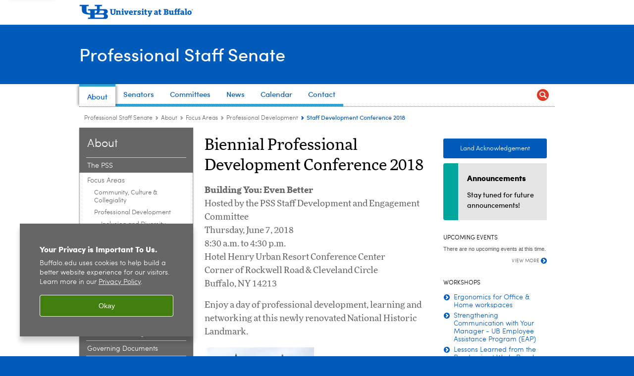

--- FILE ---
content_type: text/html; charset=UTF-8
request_url: https://www.buffalo.edu/pss/about-us/focus-areas/about_staff_dev/staff-development-conference-2018.html
body_size: 9473
content:
<!DOCTYPE HTML><html lang="en" class="ubcms-65"><head><link rel="preconnect" href="https://www.googletagmanager.com/" crossorigin/><link rel="dns-prefetch" href="https://www.googletagmanager.com/"/><link rel="dns-prefetch" href="https://connect.facebook.net/"/><link rel="dns-prefetch" href="https://www.google-analytics.com/"/><meta http-equiv="X-UA-Compatible" content="IE=edge"/><meta http-equiv="content-type" content="text/html; charset=UTF-8"/><meta name="date" content="2018-06-19"/><meta property="thumbnail" content="https://www.buffalo.edu/pss/about-us/focus-areas/about_staff_dev/staff-development-conference-2018/_jcr_content/par/image.img.512.auto.png/1524843213264.png"/><meta property="thumbnail:alt" content="Hotel Henry. "/><meta property="og:title" content="Staff Development Conference 2018"/><meta property="og:description" content="Register for this year&#39;s development conference at the Hotel Henry."/><meta property="og:image" content="https://www.buffalo.edu/etc/designs/ubcms/clientlibs-main/images/ub-social.png.img.512.auto.png/1615975612658.png"/><meta property="og:image:alt" content="University at Buffalo (UB)"/><meta name="twitter:card" content="summary_large_image"/><meta id="meta-viewport" name="viewport" content="width=device-width,initial-scale=1"/><script>
            function adjustViewport() {
                if (screen.width > 720 && screen.width <= 1000) {
                    document.getElementById('meta-viewport').setAttribute('content','width=1000,initial-scale=1');
                }
                else {
                    document.getElementById('meta-viewport').setAttribute('content','width=device-width,initial-scale=1');
                }
            }

            window.addEventListener('resize', adjustViewport);
            adjustViewport();
        </script><script>(function(w,d,s,l,i){w[l]=w[l]||[];w[l].push({'gtm.start':new Date().getTime(),event:'gtm.js'});var f=d.getElementsByTagName(s)[0],j=d.createElement(s),dl=l!='dataLayer'?'&l='+l:'';j.async=true;j.src='https://www.googletagmanager.com/gtm.js?id='+i+dl;f.parentNode.insertBefore(j,f);})(window,document,'script','dataLayer','GTM-T5KRRKT');</script><title>Staff Development Conference 2018 - Professional Staff Senate - University at Buffalo</title><link rel="canonical" href="https://www.buffalo.edu/pss/about-us/focus-areas/about_staff_dev/staff-development-conference-2018.html"/><meta name="description" content="Register for this year&#39;s development conference at the Hotel Henry."/><link rel="stylesheet" href="/v-05f1b1831d97ec03b6cbca87f5fdfdfd/etc/designs/ubcms/clientlibs.min.05f1b1831d97ec03b6cbca87f5fdfdfd.css" type="text/css"><link type="text/css" rel="stylesheet" href="/v-13c36b2254c08363574b5fa04e006958/etc/designs/www/pss/css/main.css"/><script src="/v-0a5fefd446109e82d35bd3767b4e6bda/etc/designs/ubcms/clientlibs-polyfills.min.0a5fefd446109e82d35bd3767b4e6bda.js" nomodule></script><script src="/v-cee8557e8779d371fe722bbcdd3b3eb7/etc.clientlibs/clientlibs/granite/jquery.min.cee8557e8779d371fe722bbcdd3b3eb7.js"></script><script src="/v-c8339545b501e3db3abc37c9a4cc2d6e/etc.clientlibs/core/wcm/components/commons/site/clientlibs/container.min.c8339545b501e3db3abc37c9a4cc2d6e.js"></script><script src="/v-35068a8fcda18fa8cfe84d99ba6229b7/etc/designs/ubcms/clientlibs.min.35068a8fcda18fa8cfe84d99ba6229b7.js"></script><style>
    img.lazyload,img.lazyloading{position:relative;background:#EEE}
    img.lazyload:before,img.lazyloading:before{content:"";background:#EEE;position:absolute;top:0;left:0;bottom:0;right:0}
</style><script>
    window.top.document.documentElement.setAttribute('data-host', 'cmspub1 0130\u002D120623');
</script></head><body class="contentpage page" data-ubcms-pagetype="THREE_COL"><noscript><iframe src="https://www.googletagmanager.com/ns.html?id=GTM-T5KRRKT" height="0" width="0" style="display:none;visibility:hidden"></iframe></noscript><nav><a href="#skip-to-content" id="skip-to-content-link">Skip to Content</a></nav><div></div><div id="page"><div class="page-inner"><div class="page-inner-1"><div class="page-inner-2"><div class="page-inner-2a"></div><div class="page-inner-3"><header><div class="innerheader inheritedreference reference parbase"><div class="header-page unstructured-page page basicpage"><div class="root container responsivegrid no-padding"><div id="container-4bed72c9c6" class="cmp-container "><div class="aem-Grid aem-Grid--12 aem-Grid--default--12 "><div class="reference parbase aem-GridColumn aem-GridColumn--default--12"><div class="unstructuredpage page basicpage"><div class="par parsys "><div class="list parbase section"></div><script>UBCMS.longTermAlert.init()
</script></div></div><div contenttreeid="longtermalertbanner" contenttreestatus="Not published" style="display:none;"></div></div><div class="alertbanner reference parbase aem-GridColumn aem-GridColumn--default--12"><div contenttreeid="alertbanner" contenttreestatus="Not published" style="display:none;"></div><script>UBCMS.namespace('alert').init();</script></div><div class="core-header secondary theme-ub-blue sans-serif aem-GridColumn aem-GridColumn--default--12"><div class="inner inherited" data-with-topnav="true"><div class="top "><div class="ub-title"><a href="//www.buffalo.edu/"> <span class="ub-logo"></span> <span class="ada-hidden"> (UB)</span> </a><div class="arrow"></div></div></div><div class="stickable"><div class="main border-standard-gray"><a href="//www.buffalo.edu/" class="ub-logo-wrapper"> <span class="ub-logo"></span> <span class="ada-hidden">University at Buffalo (UB)</span> </a><div class="left"><div class="site-title"><div class="title "><a href="/pss.html"> Professional Staff Senate </a></div></div></div><div class="right"><div class="tasknav container responsivegrid"><div id="container-212a96802f" class="cmp-container"></div></div></div></div><div class="core-topnav topnav-base"><button id="mobile-toggle" class="mobile-toggle desktop-hidden" aria-expanded="false" aria-controls="topnav" title="Toggle Navigation Menu"> <span class="ada-hidden">Toggle Navigation Menu</span> </button><div class="mobile-toggle-triangle-pin desktop-hidden"></div><nav id="topnav" class="nav-main depth-1 with-search" aria-label="site navigation"><div class="nav-main-inner"><div class="search-wrapper mobile" data-set="search-wrapper"></div><ul class="nav-wrapper top-choices" data-device="desktop" data-variant="top-choices"><li class="topnav-item basic theme-victor-e-blue active"><div class="nav-subtree nav-leaf topnav-item no-submenu"><span class="teaser teaser-inline " data-model="PageTeaser"> <a class="teaser-primary-anchor" href="/pss/about-us.html"> <span class="teaser-inner"> <!--noindex--><span class="teaser-date">11/7/25</span><!--endnoindex--> <span class="teaser-title">About</span> </span> </a> </span></div></li><li class="topnav-item basic theme-victor-e-blue"><div class="nav-subtree nav-leaf topnav-item no-submenu"><span class="teaser teaser-inline " data-model="PageTeaser"> <a class="teaser-primary-anchor" href="/pss/sen-home.html"> <span class="teaser-inner"> <!--noindex--><span class="teaser-date">10/30/23</span><!--endnoindex--> <span class="teaser-title">Senators</span> </span> </a> </span></div></li><li class="topnav-item basic theme-victor-e-blue"><div class="nav-subtree nav-leaf topnav-item no-submenu"><span class="teaser teaser-inline " data-model="PageTeaser"> <a class="teaser-primary-anchor" href="/pss/comm.html"> <span class="teaser-inner"> <!--noindex--><span class="teaser-date">12/29/23</span><!--endnoindex--> <span class="teaser-title">Committees</span> </span> </a> </span></div></li><li class="topnav-item basic theme-victor-e-blue"><div class="nav-subtree nav-leaf topnav-item no-submenu"><span class="teaser teaser-inline " data-model="PageTeaser"> <a class="teaser-primary-anchor" href="/pss/news-home.html"> <span class="teaser-inner"> <!--noindex--><span class="teaser-date">12/26/23</span><!--endnoindex--> <span class="teaser-title">News</span> </span> </a> </span></div></li><li class="topnav-item basic theme-victor-e-blue"><div class="nav-subtree nav-leaf topnav-item no-submenu"><span class="teaser teaser-inline " data-model="PageTeaser"> <a class="teaser-primary-anchor" href="/pss/calendar_main.html"> <span class="teaser-inner"> <!--noindex--><span class="teaser-date">1/20/26</span><!--endnoindex--> <span class="teaser-title">Calendar</span> </span> </a> </span></div></li><li class="topnav-item basic theme-victor-e-blue"><div class="nav-subtree nav-leaf topnav-item no-submenu"><span class="teaser teaser-inline " data-model="PageTeaser"> <a class="teaser-primary-anchor" href="/pss/contact.html"> <span class="teaser-inner"> <!--noindex--><span class="teaser-date">7/22/25</span><!--endnoindex--> <span class="teaser-title">Contact</span> </span> </a> </span></div></li></ul><ul class="nav-wrapper full" data-device="mobile" data-variant="full"><li class="topnav-item basic theme-victor-e-blue active"><div class="nav-subtree nav-leaf topnav-item no-submenu"><span class="teaser teaser-inline " data-model="PageTeaser"> <a class="teaser-primary-anchor" href="/pss/about-us.html"> <span class="teaser-inner"> <!--noindex--><span class="teaser-date">11/7/25</span><!--endnoindex--> <span class="teaser-title">About</span> </span> </a> </span></div></li><li class="topnav-item basic theme-victor-e-blue"><div class="nav-subtree nav-leaf topnav-item no-submenu"><span class="teaser teaser-inline " data-model="PageTeaser"> <a class="teaser-primary-anchor" href="/pss/sen-home.html"> <span class="teaser-inner"> <!--noindex--><span class="teaser-date">10/30/23</span><!--endnoindex--> <span class="teaser-title">Senators</span> </span> </a> </span></div></li><li class="topnav-item basic theme-victor-e-blue"><div class="nav-subtree nav-leaf topnav-item no-submenu"><span class="teaser teaser-inline " data-model="PageTeaser"> <a class="teaser-primary-anchor" href="/pss/comm.html"> <span class="teaser-inner"> <!--noindex--><span class="teaser-date">12/29/23</span><!--endnoindex--> <span class="teaser-title">Committees</span> </span> </a> </span></div></li><li class="topnav-item basic theme-victor-e-blue"><div class="nav-subtree nav-leaf topnav-item no-submenu"><span class="teaser teaser-inline " data-model="PageTeaser"> <a class="teaser-primary-anchor" href="/pss/news-home.html"> <span class="teaser-inner"> <!--noindex--><span class="teaser-date">12/26/23</span><!--endnoindex--> <span class="teaser-title">News</span> </span> </a> </span></div></li><li class="topnav-item basic theme-victor-e-blue"><div class="nav-subtree nav-leaf topnav-item no-submenu"><span class="teaser teaser-inline " data-model="PageTeaser"> <a class="teaser-primary-anchor" href="/pss/calendar_main.html"> <span class="teaser-inner"> <!--noindex--><span class="teaser-date">1/20/26</span><!--endnoindex--> <span class="teaser-title">Calendar</span> </span> </a> </span></div></li><li class="topnav-item basic theme-victor-e-blue"><div class="nav-subtree nav-leaf topnav-item no-submenu"><span class="teaser teaser-inline " data-model="PageTeaser"> <a class="teaser-primary-anchor" href="/pss/contact.html"> <span class="teaser-inner"> <!--noindex--><span class="teaser-date">7/22/25</span><!--endnoindex--> <span class="teaser-title">Contact</span> </span> </a> </span></div></li></ul><div class="search-wrapper desktop" data-set="search-wrapper"><div class="search"><!--noindex--><div class="search-menu" tabindex="0"><div class="search-label">Search</div><!-- Uses appendAround.js script to transfer this search form to mobile nav menu via data-set attribute. --><div class="search-content" data-set="mobile-search"><form class="search-form" method="GET" action="/pss/searchresults.html" onsubmit="return this.q.value != ''"><div class="search-container" role="search"><input autocomplete="off" id="ubcms-gen-584020414" class="search-input" name="q" type="text" placeholder="Search" aria-label="Search"/> <button class="search-submit" type="submit" value="Search" aria-label="Search"></button></div></form></div></div><!--endnoindex--></div></div><div class="audiencenav list parbase"></div><div class="tasknav container responsivegrid"><div id="container-261c585373" class="cmp-container"></div></div></div></nav><script>
    // Setup document ready and window resize listeners for async/lazy loading topnav submenus.
    new UBCMS.core.topnav.SubmenuLoader(
        '\/content\/www\/pss\/config\/header\u002Denriched\/jcr:content\/root\/header\/topnav',
        'https:\/\/www.buffalo.edu\/pss\/about\u002Dus\/focus\u002Dareas\/about_staff_dev\/staff\u002Ddevelopment\u002Dconference\u002D2018.html',
        '.core-topnav .nav-wrapper'
    ).initLoadListeners();
</script></div></div></div><script>new UBCMS.core.header.StickyHeader('.core-header').initScrollListener();</script></div><div class="container responsivegrid no-padding aem-GridColumn aem-GridColumn--default--12"><div id="container-f41245aca8" class="cmp-container"><div class="breadcrumbs"><div class="breadcrumbs-inner" role="navigation" aria-label="breadcrumbs"><ul class="breadcrumb"><li><a aria-label="www.buffalo.edu:Professional Staff Senate" href="/pss.html">Professional Staff Senate</a> <span class="arrow"><span>&gt;</span></span></li><li><a aria-label="Professional Staff Senate:About" href="/pss/about-us.html">About</a> <span class="arrow"><span>&gt;</span></span></li><li><a aria-label="About:Focus Areas" href="/pss/about-us/focus-areas.html">Focus Areas</a> <span class="arrow"><span>&gt;</span></span></li><li><a aria-label="Focus Areas:Professional Development" href="/pss/about-us/focus-areas/about_staff_dev.html">Professional Development</a> <span class="arrow"><span>&gt;</span></span></li><li class="current-page">Staff Development Conference 2018</li></ul></div></div></div></div></div></div></div></div><div contenttreeid="innerheader" contenttreestatus="Not published" style="display:none;"></div></div></header><div id="columns" class="three-column clearfix"><div class="columns-bg columns-bg-1"><div class="columns-bg columns-bg-2"><div class="columns-bg columns-bg-3"><div class="columns-bg columns-bg-4"><div id="left"><div class="leftnav"><nav class="inner" aria-label="section navigation"><div class="title"><a href="/pss/about-us.html"><span class="title">About</span></a></div><ul class="menu nav-level-1"><li class="first"><a aria-label="About:The PSS" href="/pss/about-us/about_pss.html">The PSS</a></li><li class="active-trail"><span><a aria-label="About:Focus Areas" href="/pss/about-us/focus-areas.html">Focus Areas</a></span><ul class="menu nav-level-2"><li class="first"><a aria-label="Focus Areas:Community, Culture &amp; Collegiality" href="/pss/about-us/focus-areas/community-culture-collegiality.html">Community, Culture &amp; Collegiality</a></li><li class="active-trail"><span><a aria-label="Focus Areas:Professional Development" href="/pss/about-us/focus-areas/about_staff_dev.html">Professional Development</a></span><ul class="menu nav-level-3"><li class="first"><a aria-label="Professional Development:Inclusion and Diversity Conference 2019" href="/pss/about-us/focus-areas/about_staff_dev/inclusion-diversity-conference-2019.html">Inclusion and Diversity Conference 2019</a></li><li class="active-trail"><span><a class="active" aria-label="Professional Development:Staff Development Conference 2018" href="/pss/about-us/focus-areas/about_staff_dev/staff-development-conference-2018.html">Staff Development Conference 2018</a></span></li><li><a aria-label="Professional Development:Inclusion and Diversity Conference 2017" href="/pss/about-us/focus-areas/about_staff_dev/inclusion-diversity-conference-2017.html">Inclusion and Diversity Conference 2017</a></li><li><a aria-label="Professional Development:Mentorship Program" href="/pss/about-us/focus-areas/about_staff_dev/mentor.html">Mentorship Program</a></li><li class="last"><a aria-label="Professional Development:Continuous Learning Opportunities" href="/pss/about-us/focus-areas/about_staff_dev/continuous_learning.html">Continuous Learning Opportunities</a></li></ul></li><li class="last"><a aria-label="Focus Areas:Shared Governance" href="/pss/about-us/focus-areas/shared-governance.html">Shared Governance</a></li></ul></li><li><a aria-label="About:Land Acknowledgement" href="/pss/about-us/Land_Acknowledgement.html">Land Acknowledgement</a></li><li class="last"><a aria-label="About:Governing Documents" href="/pss/about-us/found_doc.html">Governing Documents</a></li></ul><div class="relatedLinks relatedlinksreference reference parbase"></div></nav></div><div class="mobile-left-col hide-in-narrow" data-set="mobile-center-bottom-or-right-top"><div class="leftcol parsys iparsys" role="complementary"><div class="section"><div class="new"></div></div><div class="iparys_inherited"><div class="leftcol iparsys parsys"></div></div></div></div></div><script>
                            (function() {
                                var $firstLeftIparsysInherited = $('#left .iparys_inherited').eq(0);
                                var $firstLeftIparsysSection = $('#left > .iparsys:first-child > .section:first-child');
                                var $mcbort = $('.mobile-center-bottom-or-right-top');

                                if ($firstLeftIparsysInherited.length && $firstLeftIparsysInherited.html().replace(/\s+|<\/?div\b[^>]*>/gi, '') === '')
                                    $firstLeftIparsysInherited.addClass('empty');
                                
                                if ($firstLeftIparsysSection.length && $firstLeftIparsysSection.html().replace(/\s+|<\/?div\b[^>]*>/gi, '') === '')
                                    $firstLeftIparsysSection.addClass('empty');
                                
                                if ($mcbort.length && $mcbort.html().replace(/\s+|<\/?div\b[^>]*>/gi, '') === '')
                                    $mcbort.addClass('empty');

                                $('[role=complementary]').each(function() {
                                    var $this = $(this);
                                    if ($this.children().filter(':not(.empty)').filter(':not(:empty)').length === 0)
                                        $this.removeAttr('role');
                                });

                                if ($('.leftcol[role=complementary]').length > 0 && $('#right[role=complementary]').length > 0) {
                                    $('.leftcol[role=complementary]').attr('aria-label', 'left column');
                                    $('#right[role=complementary]').attr('aria-label', 'right column');
                                }
                            })();
                        </script><div id="skip-to-content"></div><div id="center" role="main"><div class="mobile-content-top" data-set="content-top"></div><div class="par parsys"><div class="title section"><h1 onpaste="onPasteFilterPlainText(event)" id="title"> Biennial Professional Development Conference 2018 </h1></div><div class="introtext text parbase section"><p><b>Building You: Even Better<br/> </b> Hosted by the PSS Staff Development and Engagement Committee<br/> Thursday, June 7, 2018<br/> 8:30 a.m. to 4:30 p.m.<br/> Hotel Henry Urban Resort Conference Center<br/> Corner of Rockwell Road &amp; Cleveland Circle<br/> Buffalo, NY 14213</p><p>Enjoy a day of professional development, learning and networking at this newly renovated National Historic Landmark.</p></div><div class="image-container image-container-220"><div class="image border-hide"><noscript><picture contenttreeid='image' contenttreestatus='Not published'><source type="image/png" media="(max-width: 568px)" srcset="/content/www/pss/about-us/focus-areas/about_staff_dev/staff-development-conference-2018/jcr:content/par/image.img.448.576.m.q50.png/1524843213264.png, /content/www/pss/about-us/focus-areas/about_staff_dev/staff-development-conference-2018/jcr:content/par/image.img.576.740.m.q50.png/1524843213264.png 2x"><source type="image/png" media="(max-width: 720px)" srcset="/content/www/pss/about-us/focus-areas/about_staff_dev/staff-development-conference-2018/jcr:content/par/image.img.688.885.q80.png/1524843213264.png"><source type="image/png" srcset="/content/www/pss/about-us/focus-areas/about_staff_dev/staff-development-conference-2018/jcr:content/par/image.img.220.283.png/1524843213264.png, /content/www/pss/about-us/focus-areas/about_staff_dev/staff-development-conference-2018/jcr:content/par/image.img.440.566.q65.png/1524843213264.png 2x"><img height="283" alt="Hotel Henry. " width="220" class="img-220 img-220x283 cq-dd-image lazyload" src="/content/www/pss/about-us/focus-areas/about_staff_dev/staff-development-conference-2018/_jcr_content/par/image.img.220.283.png/1524843213264.png" data-sizes="auto" data-parent-fit="contain" srcset="/content/www/pss/about-us/focus-areas/about_staff_dev/staff-development-conference-2018/jcr:content/par/image.img.440.566.q65.png/1524843213264.png 2x"></picture></noscript><picture class="no-display" contenttreeid='image' contenttreestatus='Not published'><source type="image/png" media="(max-width: 568px)" data-srcset="/content/www/pss/about-us/focus-areas/about_staff_dev/staff-development-conference-2018/jcr:content/par/image.img.448.576.m.q50.png/1524843213264.png, /content/www/pss/about-us/focus-areas/about_staff_dev/staff-development-conference-2018/jcr:content/par/image.img.576.740.m.q50.png/1524843213264.png 2x"><source type="image/png" media="(max-width: 720px)" data-srcset="/content/www/pss/about-us/focus-areas/about_staff_dev/staff-development-conference-2018/jcr:content/par/image.img.688.885.q80.png/1524843213264.png"><source type="image/png" data-srcset="/content/www/pss/about-us/focus-areas/about_staff_dev/staff-development-conference-2018/jcr:content/par/image.img.220.283.png/1524843213264.png, /content/www/pss/about-us/focus-areas/about_staff_dev/staff-development-conference-2018/jcr:content/par/image.img.440.566.q65.png/1524843213264.png 2x"><img height="283" alt="Hotel Henry. " width="220" class="img-220 img-220x283 cq-dd-image lazyload" data-src="/content/www/pss/about-us/focus-areas/about_staff_dev/staff-development-conference-2018/jcr%3acontent/par/image.img.220.283.png/1524843213264.png" data-sizes="auto" data-parent-fit="contain" data-srcset="/content/www/pss/about-us/focus-areas/about_staff_dev/staff-development-conference-2018/jcr:content/par/image.img.440.566.q65.png/1524843213264.png 2x"></picture><script>jQuery('picture.no-display').removeClass('no-display');</script></div><div class="text captiontext"><p>You know what they say: "Location, Location, Location"<br/> (image by Edward Brodka, used with permission)</p></div></div><div class="text parbase section"><p>Hotel Henry Urban Resort Conference Center has recently opened within the newly rehabilitated Richardson Olmsted Campus, widely considered to be one of Buffalo&rsquo;s most important and beautiful buildings. Originally the Buffalo Asylum for the Insane, the campus is taking on new life with Hotel Henry, the first phase of the redevelopment of the buildings, transforming the once crumbling H.H. Richardson masterpiece into an innovative conference facility, community hub and contemporary independent concept hotel.</p><p>This year&rsquo;s conference theme, &ldquo;<b>Building You: Even Better</b>,&rdquo; is about building your skills and knowledge to be even more effective in your current role or to prepare you for your next professional role.</p></div><div class="title section"><h2 onpaste="onPasteFilterPlainText(event)" id="title_1995571022"> Featuring keynote speaker: Patrick Oliver </h2></div><div class="image-container image-container-140 image-float-left"><div class="image border-hide"><noscript><picture contenttreeid='image_1555027790' contenttreestatus='Not published'><source type="image/jpeg" media="(max-width: 568px)" srcset="/content/www/pss/about-us/focus-areas/about_staff_dev/staff-development-conference-2018/jcr:content/par/image_1555027790.img.448.576.m.q50.jpg/1525696246413.jpg, /content/www/pss/about-us/focus-areas/about_staff_dev/staff-development-conference-2018/jcr:content/par/image_1555027790.img.576.740.m.q50.jpg/1525696246413.jpg 2x"><source type="image/jpeg" media="(max-width: 720px)" srcset="/content/www/pss/about-us/focus-areas/about_staff_dev/staff-development-conference-2018/jcr:content/par/image_1555027790.img.688.884.q80.jpg/1525696246413.jpg"><source type="image/jpeg" srcset="/content/www/pss/about-us/focus-areas/about_staff_dev/staff-development-conference-2018/jcr:content/par/image_1555027790.img.140.180.jpg/1525696246413.jpg, /content/www/pss/about-us/focus-areas/about_staff_dev/staff-development-conference-2018/jcr:content/par/image_1555027790.img.280.360.q65.jpg/1525696246413.jpg 2x"><img height="180" alt="" width="140" class="img-140 img-140x180 cq-dd-image lazyload" src="/content/www/pss/about-us/focus-areas/about_staff_dev/staff-development-conference-2018/_jcr_content/par/image_1555027790.img.140.180.jpg/1525696246413.jpg" data-sizes="auto" data-parent-fit="contain" srcset="/content/www/pss/about-us/focus-areas/about_staff_dev/staff-development-conference-2018/jcr:content/par/image_1555027790.img.280.360.q65.jpg/1525696246413.jpg 2x"></picture></noscript><picture class="no-display" contenttreeid='image_1555027790' contenttreestatus='Not published'><source type="image/jpeg" media="(max-width: 568px)" data-srcset="/content/www/pss/about-us/focus-areas/about_staff_dev/staff-development-conference-2018/jcr:content/par/image_1555027790.img.448.576.m.q50.jpg/1525696246413.jpg, /content/www/pss/about-us/focus-areas/about_staff_dev/staff-development-conference-2018/jcr:content/par/image_1555027790.img.576.740.m.q50.jpg/1525696246413.jpg 2x"><source type="image/jpeg" media="(max-width: 720px)" data-srcset="/content/www/pss/about-us/focus-areas/about_staff_dev/staff-development-conference-2018/jcr:content/par/image_1555027790.img.688.884.q80.jpg/1525696246413.jpg"><source type="image/jpeg" data-srcset="/content/www/pss/about-us/focus-areas/about_staff_dev/staff-development-conference-2018/jcr:content/par/image_1555027790.img.140.180.jpg/1525696246413.jpg, /content/www/pss/about-us/focus-areas/about_staff_dev/staff-development-conference-2018/jcr:content/par/image_1555027790.img.280.360.q65.jpg/1525696246413.jpg 2x"><img height="180" alt="" width="140" class="img-140 img-140x180 cq-dd-image lazyload" data-src="/content/www/pss/about-us/focus-areas/about_staff_dev/staff-development-conference-2018/jcr%3acontent/par/image_1555027790.img.140.180.jpg/1525696246413.jpg" data-sizes="auto" data-parent-fit="contain" data-srcset="/content/www/pss/about-us/focus-areas/about_staff_dev/staff-development-conference-2018/jcr:content/par/image_1555027790.img.280.360.q65.jpg/1525696246413.jpg 2x"></picture><script>jQuery('picture.no-display').removeClass('no-display');</script></div><div class="text captiontext"><p>Patrick Oliver (photo by Charlie Baxter)</p></div></div><div class="text parbase section"><p><b>"Strategies for Building a Successful Career"</b></p><p>Don&rsquo;t miss Rick&rsquo;s inspiring story and lessons he learned as he went from a cleaner and custodian in Buffalo Public Schools to the Superintendent of Buildings and Grounds, Kenmore-Tonawanda Union Free School District. He then became a project manager at the Niagara Falls Air Force Base and ultimately retired in 2016 a project manager at Rand &amp; Jones General Construction Firm.&nbsp;Rick advanced himself throughout his career, not by relying on formal education, personal connections or automatic promotions, but on five key principles to make the changes he desired. Come learn Rick&rsquo;s philosophy about getting ahead in today&rsquo;s job market.</p></div><div class="title section"><h2 onpaste="onPasteFilterPlainText(event)" id="title_2085208272"> New this year </h2></div><div class="text parbase section"><ul><li>Career Coaching Corner &ndash; Meet one-on-one with a professional career coach. (Sign up for one of the limited number of 20-minute time slots when checking in at the conference.)</li><li>Free professional headshot &ndash; For your LinkedIn profile, email signature, etc.</li></ul></div><div class="title section"><h2 onpaste="onPasteFilterPlainText(event)" id="title_1821773098"> Breakout session choices include </h2></div><div class="text parbase section"><ul><li>Build Your Network at Professional Meetings and Events</li><li>Renovate Your Resume and LinkedIn Profile</li><li>&ldquo;Back to School:&rdquo; Get a PhD, MA or BA While Working at UB</li><li>Continuous Learning Opportunities: From Digital Badges to MOOCS and More&hellip;</li><li>Getting Involved in Professional Organizations &ndash; On and Off Campus</li><li>Building Better Committees: As a Member or New Chair</li><li>Tips for Being Interviewed or for Interviewing Others</li></ul><p><b>Note:</b> Breakout titles and topics may change.</p></div><div class="title section"><h2 onpaste="onPasteFilterPlainText(event)" id="title_1896504838"> Plus... </h2></div><div class="text parbase section"><p>There will also be a continental breakfast, lunch, afternoon snack, tours of the Hotel Henry and lots of door prizes.</p></div><div class="calltoaction section"><span class="teaser teaser-inline calltoaction-style-large"> <a href="mailto:pssenate@buffalo.edu"> <span class="teaser-inner"> <span class="teaser-title">Questions? Contact the PSS for more information</span> </span> </a> </span></div><div class="text parbase section"><p>The University supports all faculty and staff to have the opportunity to participate in important campus community-wide events.&nbsp; If you have any questions regarding release time policy, here is a link to the University guidelines for staff and faculty: <a href="http://www.buffalo.edu/administrative-services/policy1/ub-policy-lib/release-time-guidelines-staff.html">http://www.buffalo.edu/administrative-services/policy1/ub-policy-lib/release-time-guidelines-staff.html</a></p></div></div><div class="mobile-content-bottom" data-set="content-bottom"></div></div><div id="right" role="complementary"><div class="mobile-center-bottom-or-right-top" data-set="mobile-center-bottom-or-right-top"></div><div class="rightcol parsys iparsys"><div class="section"><div class="new"></div></div><div class="iparys_inherited"><div class="rightcol iparsys parsys"><div class="buttoncomponent blue"><a href="/pss/about-us/Land_Acknowledgement.html" aria-label="Land Acknowledgement"> Land Acknowledgement </a></div><div class="callout2 callout section"><div class="icon-none gray-lake-lasalle"><div class="title">Announcements</div><p>Stay tuned for future announcements!</p></div></div><div class="eventlist section"><div class="eventlist_wrapper clearfix"><div class="title"><h2>Upcoming Events</h2></div><div id="ubcms-gen-584020417" class="eventlist_container clearfix " data-events-feed="https://calendar.buffalo.edu/handlers/query.ashx?id=f17848c3c60943868018a6087a9d966f&amp;tenant=&amp;site=" data-max-events="3" data-new-window><div class="noEvents" style="display:none;">There are no upcoming events at this time.</div><div class="loading">Loading events&hellip;</div></div><a class="stdbutton" target="_blank" href="/pss/calendar_main.html"> <span class="stdbutton-inner">View More<span class="stdbutton-arrow">&gt;</span></span> </a><script async src="https://calendar.buffalo.edu/Scripts/core.js" onload="UBCMS.components.eventlist.loadEvents('ubcms\u002Dgen\u002D584020417')"></script></div></div><div class="flexmodule imagebase section"><div class="flexmodule-inner flexmodule-title-only no-image"><div class="title"><h2>Workshops</h2></div><div class="flexmodule-style-largeimg"><div id="ubcms-gen-584020419" class="teaser teaser-block teaser-combine-anchor " data-model="FlexModule" data-has-links-list><div class="teaser-inner" tabindex="0"><a class="teaser-start teaser-primary-anchor " tabindex="-1"><div class="teaser-content"></div></a><div class="teaser-end"><div class="teaser-content"><div class="teaser-links"><div class="list parbase"><div id="ubcms-gen-584020421" data-columnize-row="1" data-model="UBList"><ul class="list-style-call-to-action-medium" data-columnize="1"><li><span class="teaser teaser-inline " data-model="NewspageTeaser"> <a class="teaser-primary-anchor" href="/pss.host.html/content/shared/www/pss/articles/news_articles/ergonomic-workspaces.detail.html"> <span class="teaser-inner"> <!--noindex--><span class="teaser-date">2/4/22</span><!--endnoindex--> <span class="teaser-title">Ergonomics for Office &amp; Home workspaces</span> </span> </a> </span></li><li><span class="teaser teaser-inline " data-model="PageTeaser"> <a class="teaser-primary-anchor" href="/pss/comm/staff-dev.html"> <span class="teaser-inner"> <!--noindex--><span class="teaser-date">7/24/25</span><!--endnoindex--> <span class="teaser-title">Strengthening Communication with Your Manager - UB Employee Assistance Program (EAP)</span> </span> </a> </span></li><li><span class="teaser teaser-inline " data-model="PageTeaser"> <a class="teaser-primary-anchor" href="/pss/comm/staff-dev.html"> <span class="teaser-inner"> <!--noindex--><span class="teaser-date">7/24/25</span><!--endnoindex--> <span class="teaser-title">Lessons Learned from the Pandemic at Work: Panel Discussion</span> </span> </a> </span></li></ul></div><div class="clearfix"></div><script>
            UBCMS.list.listlimit('ubcms\u002Dgen\u002D584020421', '3',
                                 '3');
        </script></div></div></div></div></div><div class="teaser-clear"></div><script>
        jQuery('#ubcms\u002Dgen\u002D584020419').find(
            '.teaser\u002Dvideo\u002Dpopup'
        ).magnificPopup({
            type: 'iframe',
            mainClass: 'mfp-with-zoom',
            removalDelay: 300,
            fixedContentPos: true,
            fixedBgPos: true
        });
    </script></div></div></div><div class="flexmodule-clear"></div></div><div class="flexmodule imagebase section"><div class="flexmodule-inner no-image"><div class="title"><h2>Learn CPR and AED use with the American Heart Association </h2></div><div class="flexmodule-style-largeimg"><div id="ubcms-gen-584020425" class="teaser teaser-block teaser-combine-anchor " data-model="FlexModule"><div class="teaser-inner" tabindex="0"><a class="teaser-start teaser-primary-anchor " href="https://www.buffalo.edu/pss/comm/recreation_wellness.html" tabindex="-1"><div class="teaser-content"></div></a><div class="teaser-end"><div class="teaser-content"><div class="teaser-body"><p>Cardiopulmonary resuscitation (CPR) is an emergency procedure that can help save a person&rsquo;s life if their breathing or heart stops. The&nbsp;<a href="https://www.buffalo.edu/pss/comm/recreation_wellness.html">Recreation and Wellness Committee</a>&nbsp;is dedicated to promoting and maintaining the latest health and safety policies across UB.&nbsp;</p><p><b>Please note</b>: If someone on a UB Campus goes into cardiac arrest and emergency services need to be called, call University Police at 645-2222.&nbsp;<b>Do not</b>&nbsp;call 911 if you are on a UB Campus.</p><p><a href="https://www.bing.com/videos/search?q=aed+usage+video+American+Heart+Association&amp;&amp;view=detail&amp;mid=8060FE84FBEE6B46888F8060FE84FBEE6B46888F&amp;&amp;FORM=VRDGAR&amp;ru=%2Fvideos%2Fsearch%3Fq%3Daed%2520usage%2520video%2520American%2520Heart%2520Association%26qs%3Dn%26form%3DQBVR%26%3D%2525eManage%2520Your%2520Search%2520History%2525E%26sp%3D-1%26pq%3Daed%2520usage%2520video%2520american%2520heart%2520association%26sc%3D10-42%26sk%3D%26cvid%3D00C1AC1F6FD843B19976EDA6A8090D36%26ghsh%3D0%26ghacc%3D0%26ghpl%3D" target="_blank">Hands-Only CPR plus AED &ndash; Female Body Example</a><br/></p><p><a href="https://www.bing.com/videos/search?q=aed+usage+video+American+Heart+Association&amp;&amp;view=detail&amp;mid=26655F25A9075C7D0AED26655F25A9075C7D0AED&amp;&amp;FORM=VRDGAR&amp;ru=%2Fvideos%2Fsearch%3Fq%3Daed%2520usage%2520video%2520American%2520Heart%2520Association%26qs%3Dn%26form%3DQBVR%26%3D%2525eManage%2520Your%2520Search%2520History%2525E%26sp%3D-1%26pq%3Daed%2520usage%2520video%2520american%2520heart%2520association%26sc%3D10-42%26sk%3D%26cvid%3D00C1AC1F6FD843B19976EDA6A8090D36%26ghsh%3D0%26ghacc%3D0%26ghpl%3D" target="_blank">Hands-Only CPR plus AED &ndash; Male Body Example</a><br/></p></div><div class="teaser-links"><div class="list parbase"></div></div></div></div></div><div class="teaser-clear"></div><script>
        jQuery('#ubcms\u002Dgen\u002D584020425').find(
            '.teaser\u002Dvideo\u002Dpopup'
        ).magnificPopup({
            type: 'iframe',
            mainClass: 'mfp-with-zoom',
            removalDelay: 300,
            fixedContentPos: true,
            fixedBgPos: true
        });
    </script></div></div></div><div class="flexmodule-clear"></div></div></div></div></div><div class="mobile-right-bottom" data-set="right-bottom"></div><div class="mobile-center-or-right-bottom" data-set="center-or-right-bottom"></div></div><script>
                            (function() {
                                var $firstRightIparsysInherited = $('#right .iparys_inherited').eq(0);
                                var $firstRightIparsysSection = $('#right > .iparsys:first-child > .section:first-child');
                                var $right = $('#right');

                                if ($firstRightIparsysInherited.length && $firstRightIparsysInherited.html().replace(/\s+|<\/?div\b[^>]*>/gi, '') === '')
                                    $firstRightIparsysInherited.addClass('empty');
                                
                                if ($firstRightIparsysSection.length && $firstRightIparsysSection.html().replace(/\s+|<\/?div\b[^>]*>/gi, '') === '')
                                    $firstRightIparsysSection.addClass('empty');
                                
                                if ($right.length && $right.html().replace(/\s+|<\/?div\b[^>]*>/gi, '') === '')
                                    $right.addClass('empty');
                            })();
                        </script></div></div></div></div></div></div></div></div></div></div><footer><div class="footer inheritedreference reference parbase"><div class="footerconfigpage contentpage page basicpage"><div class="par parsys "><div class="breadcrumbs section"><div class="breadcrumbs-inner" role="navigation" aria-label="breadcrumbs"><ul class="breadcrumb"><li><a aria-label="www.buffalo.edu:Professional Staff Senate" href="/pss.html">Professional Staff Senate</a> <span class="arrow"><span>&gt;</span></span></li><li><a aria-label="Professional Staff Senate:About" href="/pss/about-us.html">About</a> <span class="arrow"><span>&gt;</span></span></li><li><a aria-label="About:Focus Areas" href="/pss/about-us/focus-areas.html">Focus Areas</a> <span class="arrow"><span>&gt;</span></span></li><li><a aria-label="Focus Areas:Professional Development" href="/pss/about-us/focus-areas/about_staff_dev.html">Professional Development</a> <span class="arrow"><span>&gt;</span></span></li><li class="current-page">Staff Development Conference 2018</li></ul></div></div><div class="fatfooter section"><div class="footer-mode-simple clearfix"><a class="ub-logo-link" href="//www.buffalo.edu/"> <img class="ub-logo" src="/v-e541efb31faa2518c910054a542e1234/etc.clientlibs/wci/components/block/fatfooter/clientlibs/resources/ub-logo-two-line.png" alt="University at Buffalo (UB), The State University of New York" width="241" height="32"/> </a><div class="footer-columns footer-columns-1"><div class="footer-column footer-column-1"><div class="col1 parsys"><div class="text parbase section"><p>UB Office of University Shared Governance<br/> 543 Capen Hall, Buffalo NY 14261-1601<br/> Tel: 716-645-2003</p></div><div class="socialbutton section"><a title="Professional Staff Senate on Facebook" href="https://www.facebook.com/pages/Professional-Staff-Senate/292934038284?fref=ts" class="button facebook"><span class="ada-hidden">Professional Staff Senate on Facebook</span></a></div><div class="socialbutton section"><a title="Professional Staff Senate on X" href="https://twitter.com/UBPSS" class="button x"><span class="ada-hidden">Professional Staff Senate on X</span></a></div><div class="socialbutton section"><a title="Professional Staff Senate on LinkedIn" href="https://www.linkedin.com/groups/4100960/" class="button linkedin"><span class="ada-hidden">Professional Staff Senate on LinkedIn</span></a></div><div class="socialbutton section"><a title="Professional Staff Senate on YouTube" href="https://www.youtube.com/channel/UCmt-EV8vMEFVAyilzy9uX_w" class="button youtube"><span class="ada-hidden">Professional Staff Senate on YouTube</span></a></div><div class="socialbutton section"><a title="Professional Staff Senate on Instagram" href="https://www.instagram.com/ub_pss/" class="button instagram"><span class="ada-hidden">Professional Staff Senate on Instagram</span></a></div></div></div></div><div class="copyright"><span class="copy"></span><script>jQuery(".copyright .copy").html("&copy; " + (new Date()).getFullYear());</script>&nbsp;<a href="//www.buffalo.edu/">University at Buffalo</a>. All rights reserved.&nbsp;&nbsp;|&nbsp;&nbsp;<a href="//www.buffalo.edu/administrative-services/policy-compliance-and-internal-controls/policy/ub-policy-lib/privacy.html">Privacy</a>&nbsp;&nbsp;|&nbsp; <a href="//www.buffalo.edu/access/help.html">Accessibility</a></div></div></div></div></div><div contenttreeid="footer" contenttreestatus="Not published" style="display:none;"></div></div><div><!-- Cookie Notification Banner --><div id="cookie-banner" role="region" tabindex="0" aria-label="Cookie banner"><div class="banner-content"><h1 id="banner-title" class="banner-title">Your Privacy is Important To Us.</h1><p id="banner-body" class="banner-body">Buffalo.edu uses cookies to help build a better website experience for our visitors. Learn more in our <a id="privacy-link" aria-label="privacy policy" href="https://www.buffalo.edu/administrative-services/policy-compliance-and-internal-controls/policy/ub-policy-lib/privacy.html">Privacy Policy</a><span aria-hidden="true">.</span></p></div><button class="banner-btn" aria-label="Okay">Okay</button></div></div></footer><script>var gaJsHost = (("https:" == document.location.protocol) ? "https://ssl." : "http://www.");document.write(unescape("%3Cscript src='" + gaJsHost + "google-analytics.com/ga.js' type='text/javascript'%3E%3C/script%3E"));</script><script>var pageTracker = _gat._getTracker("");pageTracker._trackPageview();</script></body></html>

--- FILE ---
content_type: text/html; charset=UTF-8
request_url: https://www.buffalo.edu/content/www/pss/config/header-enriched/jcr:content/root/header/topnav.submenus.html
body_size: 1666
content:
<div class="topnav-submenus-root" data-device="desktop" data-variant="top-choices"><div class="section collapsible accordion panelcontainer"><div class="cmp-section nav-subtree nav-root" id="ubcms-gen-568783956"><div class="nav-menu-section-title"><span class="teaser teaser-inline " data-model="PageTeaser"> <a class="teaser-primary-anchor" href="/pss/about-us.html"> <span class="teaser-inner"> <!--noindex--><span class="teaser-date">11/7/25</span><!--endnoindex--> <span class="teaser-title">About</span> </span> </a> </span></div><div class="cmp-collapsible cmp-accordion" data-cmp-is="accordion" data-placeholder-text="false"><div class="cmp-accordion__item" data-cmp-hook-accordion="item" id="ubcms-gen-568783959"><div class="cmp-accordion__header "><button id="ubcms-gen-568783959-button" class="cmp-accordion__button" aria-controls="ubcms-gen-568783959-panel" data-cmp-hook-accordion="button"> <span class="cmp-accordion__title">About</span> <span class="cmp-accordion__icon"></span> </button></div><div data-cmp-hook-accordion="panel" id="ubcms-gen-568783959-panel" class="cmp-accordion__panel cmp-accordion__panel--hidden nav-branch depth-2" role="region" aria-labelledby="ubcms-gen-568783959-button"><div class="container responsivegrid"><div class="cmp-container"><div class="nav-branch-content"><div class="navigation list"><div id="ubcms-gen-568783955" data-columnize-row="1" data-model="NavSubtree"><ul class="link-list" data-columnize="1"><li><div class="nav-subtree nav-leaf"><span class="teaser teaser-inline " data-model="PageTeaser"> <a class="teaser-primary-anchor" href="/pss/about-us/about_pss.html"> <span class="teaser-inner"> <!--noindex--><span class="teaser-date">8/16/22</span><!--endnoindex--> <span class="teaser-title">The PSS</span> </span> </a> </span></div></li><li><div class="nav-subtree nav-leaf"><span class="teaser teaser-inline " data-model="PageTeaser"> <a class="teaser-primary-anchor" href="/pss/about-us/focus-areas.html"> <span class="teaser-inner"> <!--noindex--><span class="teaser-date">8/22/16</span><!--endnoindex--> <span class="teaser-title">Focus Areas</span> </span> </a> </span></div></li><li><div class="nav-subtree nav-leaf"><span class="teaser teaser-inline " data-model="PageTeaser"> <a class="teaser-primary-anchor" href="/pss/about-us/Land_Acknowledgement.html"> <span class="teaser-inner"> <!--noindex--><span class="teaser-date">8/16/22</span><!--endnoindex--> <span class="teaser-title">Land Acknowledgement</span> </span> </a> </span></div></li><li><div class="nav-subtree nav-leaf"><span class="teaser teaser-inline " data-model="PageTeaser"> <a class="teaser-primary-anchor" href="/pss/about-us/found_doc.html"> <span class="teaser-inner"> <!--noindex--><span class="teaser-date">12/29/23</span><!--endnoindex--> <span class="teaser-title">Governing Documents</span> </span> </a> </span></div></li></ul></div><div class="clearfix"></div><script>
            UBCMS.list.listlimit('ubcms\u002Dgen\u002D568783955', '100',
                                 '100');
        </script></div><div class="related-content-reference relatedlinksreference reference parbase"></div></div></div></div></div></div><script id="ubcms-gen-568783975">
            $(() => new UBCMS.core.accordion.Accordion($("#ubcms\u002Dgen\u002D568783975").parent()));
        </script></div></div><script>UBCMS.namespace('core.section').monitorAriaAttrs("#ubcms\u002Dgen\u002D568783956")</script></div><div class="section collapsible accordion panelcontainer"><div class="cmp-section nav-subtree nav-root" id="ubcms-gen-568783977"><div class="nav-menu-section-title"><span class="teaser teaser-inline " data-model="PageTeaser"> <a class="teaser-primary-anchor" href="/pss/sen-home.html"> <span class="teaser-inner"> <!--noindex--><span class="teaser-date">10/30/23</span><!--endnoindex--> <span class="teaser-title">Senators</span> </span> </a> </span></div><div class="cmp-collapsible cmp-accordion" data-cmp-is="accordion" data-placeholder-text="false"><div class="cmp-accordion__item" data-cmp-hook-accordion="item" id="ubcms-gen-568783978"><div class="cmp-accordion__header "><button id="ubcms-gen-568783978-button" class="cmp-accordion__button" aria-controls="ubcms-gen-568783978-panel" data-cmp-hook-accordion="button"> <span class="cmp-accordion__title">Senators</span> <span class="cmp-accordion__icon"></span> </button></div><div data-cmp-hook-accordion="panel" id="ubcms-gen-568783978-panel" class="cmp-accordion__panel cmp-accordion__panel--hidden nav-branch depth-2" role="region" aria-labelledby="ubcms-gen-568783978-button"><div class="container responsivegrid"><div class="cmp-container"><div class="nav-branch-content"><div class="navigation list"><div id="ubcms-gen-568783976" data-columnize-row="1" data-model="NavSubtree"><ul class="link-list" data-columnize="1"><li><div class="nav-subtree nav-leaf"><span class="teaser teaser-inline " data-model="PageTeaser"> <a class="teaser-primary-anchor" href="/pss/sen-home/become_sen.html"> <span class="teaser-inner"> <!--noindex--><span class="teaser-date">12/29/23</span><!--endnoindex--> <span class="teaser-title">Become a Senator</span> </span> </a> </span></div></li><li><div class="nav-subtree nav-leaf"><span class="teaser teaser-inline " data-model="PageTeaser"> <a class="teaser-primary-anchor" href="/pss/sen-home/sen_minutes.html"> <span class="teaser-inner"> <!--noindex--><span class="teaser-date">7/15/25</span><!--endnoindex--> <span class="teaser-title">Meeting Documents</span> </span> </a> </span></div></li><li><div class="nav-subtree nav-leaf"><span class="teaser teaser-inline " data-model="PageTeaser"> <a class="teaser-primary-anchor" href="/pss/sen-home/sen_roster.html"> <span class="teaser-inner"> <!--noindex--><span class="teaser-date">12/15/25</span><!--endnoindex--> <span class="teaser-title">Senator Roster</span> </span> </a> </span></div></li><li><div class="nav-subtree nav-leaf"><span class="teaser teaser-inline " data-model="PageTeaser"> <a class="teaser-primary-anchor" href="/pss/sen-home/sen_exec.html"> <span class="teaser-inner"> <!--noindex--><span class="teaser-date">9/26/25</span><!--endnoindex--> <span class="teaser-title">Executive Committee</span> </span> </a> </span></div></li><li><div class="nav-subtree nav-leaf"><span class="teaser teaser-inline " data-model="PageTeaser"> <a class="teaser-primary-anchor" href="/pss/sen-home/sen_officiers.html"> <span class="teaser-inner"> <!--noindex--><span class="teaser-date">9/29/25</span><!--endnoindex--> <span class="teaser-title">Officers</span> </span> </a> </span></div></li><li><div class="nav-subtree nav-leaf"><span class="teaser teaser-inline " data-model="PageTeaser"> <a class="teaser-primary-anchor" href="/pss/sen-home/sen_res.html"> <span class="teaser-inner"> <!--noindex--><span class="teaser-date">12/29/23</span><!--endnoindex--> <span class="teaser-title">Resolutions</span> </span> </a> </span></div></li><li><div class="nav-subtree nav-leaf"><span class="teaser teaser-inline " data-model="PageTeaser"> <a class="teaser-primary-anchor" href="/pss/sen-home/executive-groupings---area-explanation.html"> <span class="teaser-inner"> <!--noindex--><span class="teaser-date">4/9/24</span><!--endnoindex--> <span class="teaser-title">Executive Groupings &amp; Area Explanation</span> </span> </a> </span></div></li></ul></div><div class="clearfix"></div><script>
            UBCMS.list.listlimit('ubcms\u002Dgen\u002D568783976', '100',
                                 '100');
        </script></div><div class="related-content-reference relatedlinksreference reference parbase"></div></div></div></div></div></div><script id="ubcms-gen-568783994">
            $(() => new UBCMS.core.accordion.Accordion($("#ubcms\u002Dgen\u002D568783994").parent()));
        </script></div></div><script>UBCMS.namespace('core.section').monitorAriaAttrs("#ubcms\u002Dgen\u002D568783977")</script></div><div class="section collapsible accordion panelcontainer"><div class="cmp-section nav-subtree nav-root" id="ubcms-gen-568783996"><div class="nav-menu-section-title"><span class="teaser teaser-inline " data-model="PageTeaser"> <a class="teaser-primary-anchor" href="/pss/comm.html"> <span class="teaser-inner"> <!--noindex--><span class="teaser-date">12/29/23</span><!--endnoindex--> <span class="teaser-title">Committees</span> </span> </a> </span></div><div class="cmp-collapsible cmp-accordion" data-cmp-is="accordion" data-placeholder-text="false"><div class="cmp-accordion__item" data-cmp-hook-accordion="item" id="ubcms-gen-568783997"><div class="cmp-accordion__header "><button id="ubcms-gen-568783997-button" class="cmp-accordion__button" aria-controls="ubcms-gen-568783997-panel" data-cmp-hook-accordion="button"> <span class="cmp-accordion__title">Committees</span> <span class="cmp-accordion__icon"></span> </button></div><div data-cmp-hook-accordion="panel" id="ubcms-gen-568783997-panel" class="cmp-accordion__panel cmp-accordion__panel--hidden nav-branch depth-2" role="region" aria-labelledby="ubcms-gen-568783997-button"><div class="container responsivegrid"><div class="cmp-container"><div class="nav-branch-content"><div class="navigation list"><div id="ubcms-gen-568783995" data-columnize-row="1" data-model="NavSubtree"><ul class="link-list" data-columnize="1"><li><div class="nav-subtree nav-leaf"><span class="teaser teaser-inline " data-model="PageTeaser"> <a class="teaser-primary-anchor" href="/pss/comm/contact_comm.html"> <span class="teaser-inner"> <!--noindex--><span class="teaser-date">10/29/25</span><!--endnoindex--> <span class="teaser-title">Join a Committee</span> </span> </a> </span></div></li><li><div class="nav-subtree nav-leaf"><span class="teaser teaser-inline " data-model="PageTeaser"> <a class="teaser-primary-anchor" href="/pss/comm/awards.html"> <span class="teaser-inner"> <!--noindex--><span class="teaser-date">1/28/26</span><!--endnoindex--> <span class="teaser-title">Awards Committee</span> </span> </a> </span></div></li><li><div class="nav-subtree nav-leaf"><span class="teaser teaser-inline " data-model="PageTeaser"> <a class="teaser-primary-anchor" href="/pss/comm/budget_over.html"> <span class="teaser-inner"> <!--noindex--><span class="teaser-date">7/22/25</span><!--endnoindex--> <span class="teaser-title">Budget Advisory Committee</span> </span> </a> </span></div></li><li><div class="nav-subtree nav-leaf"><span class="teaser teaser-inline " data-model="PageTeaser"> <a class="teaser-primary-anchor" href="/pss/comm/con-bylaw.html"> <span class="teaser-inner"> <!--noindex--><span class="teaser-date">3/2/23</span><!--endnoindex--> <span class="teaser-title">Constitution and Bylaws Committee</span> </span> </a> </span></div></li><li><div class="nav-subtree nav-leaf"><span class="teaser teaser-inline " data-model="PageTeaser"> <a class="teaser-primary-anchor" href="/pss/comm/elect.html"> <span class="teaser-inner"> <!--noindex--><span class="teaser-date">10/9/24</span><!--endnoindex--> <span class="teaser-title">Elections Committee</span> </span> </a> </span></div></li><li><div class="nav-subtree nav-leaf"><span class="teaser teaser-inline " data-model="PageTeaser"> <a class="teaser-primary-anchor" href="/pss/comm/idc.html"> <span class="teaser-inner"> <!--noindex--><span class="teaser-date">1/12/26</span><!--endnoindex--> <span class="teaser-title">Inclusion and Diversity Committee</span> </span> </a> </span></div></li><li><div class="nav-subtree nav-leaf"><span class="teaser teaser-inline " data-model="PageTeaser"> <a class="teaser-primary-anchor" href="/pss/comm/marketing.html"> <span class="teaser-inner"> <!--noindex--><span class="teaser-date">10/29/25</span><!--endnoindex--> <span class="teaser-title">Marketing and Communications Committee</span> </span> </a> </span></div></li><li><div class="nav-subtree nav-leaf"><span class="teaser teaser-inline " data-model="PageTeaser"> <a class="teaser-primary-anchor" href="/pss/comm/recreation_wellness.html"> <span class="teaser-inner"> <!--noindex--><span class="teaser-date">3/6/25</span><!--endnoindex--> <span class="teaser-title">Recreation and Wellness Committee</span> </span> </a> </span></div></li><li><div class="nav-subtree nav-leaf"><span class="teaser teaser-inline " data-model="PageTeaser"> <a class="teaser-primary-anchor" href="/pss/comm/retiree.html"> <span class="teaser-inner"> <!--noindex--><span class="teaser-date">10/15/21</span><!--endnoindex--> <span class="teaser-title">Retiree Committee</span> </span> </a> </span></div></li><li><div class="nav-subtree nav-leaf"><span class="teaser teaser-inline " data-model="PageTeaser"> <a class="teaser-primary-anchor" href="/pss/comm/staff-dev.html"> <span class="teaser-inner"> <!--noindex--><span class="teaser-date">7/24/25</span><!--endnoindex--> <span class="teaser-title">Staff Development and Engagement Committee</span> </span> </a> </span></div></li><li><div class="section collapsible accordion panelcontainer"><div class="cmp-section nav-subtree nav-root" id="ubcms-gen-568784022"><div class="nav-menu-section-title"><span class="teaser teaser-inline " data-model="PageTeaser"> <a class="teaser-primary-anchor" href="/pss/comm/sustain_live.html"> <span class="teaser-inner"> <!--noindex--><span class="teaser-date">1/22/26</span><!--endnoindex--> <span class="teaser-title">Sustainable Living Committee</span> </span> </a> </span></div><div class="cmp-collapsible cmp-accordion" data-cmp-is="accordion" data-placeholder-text="false"><div class="cmp-accordion__item" data-cmp-hook-accordion="item" id="ubcms-gen-568784023"><div class="cmp-accordion__header "><button id="ubcms-gen-568784023-button" class="cmp-accordion__button" aria-controls="ubcms-gen-568784023-panel" data-cmp-hook-accordion="button"> <span class="cmp-accordion__title">Sustainable Living Committee</span> <span class="cmp-accordion__icon"></span> </button></div><div data-cmp-hook-accordion="panel" id="ubcms-gen-568784023-panel" class="cmp-accordion__panel cmp-accordion__panel--hidden nav-branch depth-3" role="region" aria-labelledby="ubcms-gen-568784023-button"><div class="container responsivegrid"><div class="cmp-container"><div class="nav-branch-content"><div class="navigation list"><div id="ubcms-gen-568784021" data-columnize-row="1" data-model="NavSubtree"><ul class="link-list" data-columnize="1"><li><div class="nav-subtree nav-leaf"><span class="teaser teaser-inline " data-model="PageTeaser"> <a class="teaser-primary-anchor" href="/pss/comm/sustain_live/alternative_transportation.html"> <span class="teaser-inner"> <!--noindex--><span class="teaser-date">7/3/24</span><!--endnoindex--> <span class="teaser-title">Alternative Transportation Subcommittee</span> </span> </a> </span></div></li><li><div class="nav-subtree nav-leaf"><span class="teaser teaser-inline " data-model="PageTeaser"> <a class="teaser-primary-anchor" href="/pss/comm/sustain_live/plant_exchange.html"> <span class="teaser-inner"> <!--noindex--><span class="teaser-date">10/9/24</span><!--endnoindex--> <span class="teaser-title">Plant Exchange Subcommittee</span> </span> </a> </span></div></li></ul></div><div class="clearfix"></div><script>
            UBCMS.list.listlimit('ubcms\u002Dgen\u002D568784021', '100',
                                 '100');
        </script></div></div></div></div></div></div><script id="ubcms-gen-568784029">
            $(() => new UBCMS.core.accordion.Accordion($("#ubcms\u002Dgen\u002D568784029").parent()));
        </script></div></div><script>UBCMS.namespace('core.section').monitorAriaAttrs("#ubcms\u002Dgen\u002D568784022")</script></div></li><li><div class="nav-subtree nav-leaf"><span class="teaser teaser-inline " data-model="PageTeaser"> <a class="teaser-primary-anchor" href="/pss/comm/comm_tools.html"> <span class="teaser-inner"> <!--noindex--><span class="teaser-date">12/29/23</span><!--endnoindex--> <span class="teaser-title">Committee Toolbox</span> </span> </a> </span></div></li></ul></div><div class="clearfix"></div><script>
            UBCMS.list.listlimit('ubcms\u002Dgen\u002D568783995', '100',
                                 '100');
        </script></div><div class="related-content-reference relatedlinksreference reference parbase"></div></div></div></div></div></div><script id="ubcms-gen-568784036">
            $(() => new UBCMS.core.accordion.Accordion($("#ubcms\u002Dgen\u002D568784036").parent()));
        </script></div></div><script>UBCMS.namespace('core.section').monitorAriaAttrs("#ubcms\u002Dgen\u002D568783996")</script></div><div class="section collapsible accordion panelcontainer"><div class="cmp-section nav-subtree nav-root" id="ubcms-gen-568784044"><div class="nav-menu-section-title"><span class="teaser teaser-inline " data-model="PageTeaser"> <a class="teaser-primary-anchor" href="/pss/news-home.html"> <span class="teaser-inner"> <!--noindex--><span class="teaser-date">12/26/23</span><!--endnoindex--> <span class="teaser-title">News</span> </span> </a> </span></div><div class="cmp-collapsible cmp-accordion" data-cmp-is="accordion" data-placeholder-text="false"><div class="cmp-accordion__item" data-cmp-hook-accordion="item" id="ubcms-gen-568784045"><div class="cmp-accordion__header "><button id="ubcms-gen-568784045-button" class="cmp-accordion__button" aria-controls="ubcms-gen-568784045-panel" data-cmp-hook-accordion="button"> <span class="cmp-accordion__title">News</span> <span class="cmp-accordion__icon"></span> </button></div><div data-cmp-hook-accordion="panel" id="ubcms-gen-568784045-panel" class="cmp-accordion__panel cmp-accordion__panel--hidden nav-branch depth-2" role="region" aria-labelledby="ubcms-gen-568784045-button"><div class="container responsivegrid"><div class="cmp-container"><div class="nav-branch-content"><div class="navigation list"><div id="ubcms-gen-568784040" data-columnize-row="1" data-model="NavSubtree"><ul class="link-list" data-columnize="1"><li><div class="nav-subtree nav-leaf"><span class="teaser teaser-inline " data-model="PageTeaser"> <a class="teaser-primary-anchor" href="/pss/news-home/gen_news.html"> <span class="teaser-inner"> <!--noindex--><span class="teaser-date">1/17/24</span><!--endnoindex--> <span class="teaser-title">PSS News</span> </span> </a> </span></div></li><li><div class="nav-subtree nav-leaf"><span class="teaser teaser-inline " data-model="PageTeaser"> <a class="teaser-primary-anchor" href="/pss/news-home/news_submit.html"> <span class="teaser-inner"> <!--noindex--><span class="teaser-date">8/22/16</span><!--endnoindex--> <span class="teaser-title">Submit News</span> </span> </a> </span></div></li><li><div class="nav-subtree nav-leaf"><span class="teaser teaser-inline " data-model="PageTeaser"> <a class="teaser-primary-anchor" href="/pss/news-home/archive.html"> <span class="teaser-inner"> <!--noindex--><span class="teaser-date">1/17/24</span><!--endnoindex--> <span class="teaser-title">News Archive</span> </span> </a> </span></div></li></ul></div><div class="clearfix"></div><script>
            UBCMS.list.listlimit('ubcms\u002Dgen\u002D568784040', '100',
                                 '100');
        </script></div><div class="related-content-reference relatedlinksreference reference parbase"></div></div></div></div></div></div><script id="ubcms-gen-568784056">
            $(() => new UBCMS.core.accordion.Accordion($("#ubcms\u002Dgen\u002D568784056").parent()));
        </script></div></div><script>UBCMS.namespace('core.section').monitorAriaAttrs("#ubcms\u002Dgen\u002D568784044")</script></div><div class="nav-subtree nav-leaf"><span class="teaser teaser-inline " data-model="PageTeaser"> <a class="teaser-primary-anchor" href="/pss/calendar_main.html"> <span class="teaser-inner"> <!--noindex--><span class="teaser-date">1/20/26</span><!--endnoindex--> <span class="teaser-title">Calendar</span> </span> </a> </span></div><div class="nav-subtree nav-leaf"><span class="teaser teaser-inline " data-model="PageTeaser"> <a class="teaser-primary-anchor" href="/pss/contact.html"> <span class="teaser-inner"> <!--noindex--><span class="teaser-date">7/22/25</span><!--endnoindex--> <span class="teaser-title">Contact</span> </span> </a> </span></div></div>

--- FILE ---
content_type: text/css
request_url: https://www.buffalo.edu/v-13c36b2254c08363574b5fa04e006958/etc/designs/www/pss/css/main.css
body_size: 638
content:
/* -- page ------------------------------------------------------ */

body.page {
	background-color: #005bbb;
    background: #005bbb;
}

.page #page,
.page .page-inner {
	background-color: #809DC4;
}
/* -- departmentheader ------------------------------------------------------ */

.departmentheader {
    background: #005bbb url(images/dept-header-bg.png) repeat-x;
    border-bottom: none;
}

.departmentheader .title a,
.departmentheader .title a:hover {
    color: #FFF;
}

@media only screen and (max-width: 720px) {

    .departmentheader {
        background: #000000; /* Old browsers */
        background: -moz-linear-gradient(top,  #000000 0%, #041a9b 4%, #041a9b 68%, #06177a 100%); /* FF3.6+ */
        background: -webkit-gradient(linear, left top, left bottom, color-stop(0%,#000000), color-stop(4%,#041a9b), color-stop(68%,#041a9b), color-stop(100%,#06177a)); /* Chrome,Safari4+ */
        background: -webkit-linear-gradient(top,  #000000 0%,#041a9b 4%,#041a9b 68%,#06177a 100%); /* Chrome10+,Safari5.1+ */
        background: -o-linear-gradient(top,  #000000 0%,#041a9b 4%,#041a9b 68%,#06177a 100%); /* Opera 11.10+ */
        background: -ms-linear-gradient(top,  #000000 0%,#041a9b 4%,#041a9b 68%,#06177a 100%); /* IE10+ */
        background: linear-gradient(to bottom,  #000000 0%,#041a9b 4%,#041a9b 68%,#06177a 100%); /* W3C */
        filter: progid:DXImageTransform.Microsoft.gradient( startColorstr='#000000', endColorstr='#06177a',GradientType=0 ); /* IE6-9 */
    }

    .mobileheader-button .mobileheader-button-inner {
        color: #FFF;
    }

    .mobilemenu-show .mobileheader-button-menu,
    .mobilesearch-show .mobileheader-button-search {
        background: rgba(255, 255, 255, 0.4);
    }

}
/* -- topnav ------------------------------------------------------ */

.topnav {
	margin-top: 0;
}

 /*comment out next three blocks with update
.topnav .topnav-inner {
    background: #005bbb;
}

.topnav .topnav-inner,
.topnav .main .container li a {
    color: #005bbb; 
    border-color: #003e51;
}

.topnav .topnav-inner,
.topnav .main ul li a {
    color: #ffffff;
    border-color: #003e51;
}
*/

/* -- leftnav ------------------------------------------------------ 

.leftnav .inner {
    background-color: #005bbb;
    background-image: url(images/leftnav-bg.png);
}

.leftnav ul.nav-level-1 li a,
.leftnav ul.nav-level-1 li.first a,
.leftnav ul.nav-level-1 li.last a {
	border-color: #e1e1e1;
}

.leftnav h1 a:hover,
.leftnav ul.nav-level-1 li.expand-submenu ul.nav-level-2 li a:hover {
    color: #8C96D1;
}

.leftnav ul.nav-level-1 li.active-trail,
.leftnav .nav-related-links {
    border-color: #41b6e6;
    background: #41b6e6;
}

*/

/* -- simplefooter ------------------------------------------------------ */

.simplefooter .logo {
    background-color: #005bbb;
	border-color: #003e51;
}